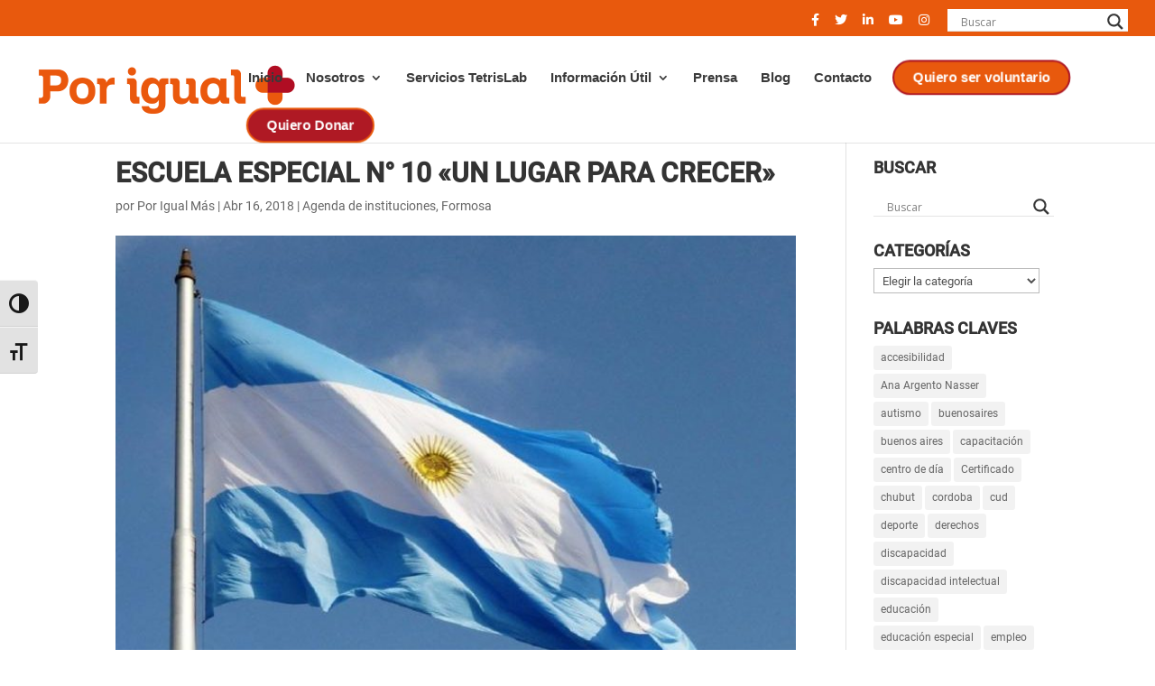

--- FILE ---
content_type: text/css
request_url: https://porigualmas.org/wp-content/et-cache/28640/et-divi-dynamic-tb-1163-28640-late.css
body_size: -171
content:
@font-face{font-family:ETmodules;font-display:block;src:url(//porigualmas.org/wp-content/themes/Divi/core/admin/fonts/modules/social/modules.eot);src:url(//porigualmas.org/wp-content/themes/Divi/core/admin/fonts/modules/social/modules.eot?#iefix) format("embedded-opentype"),url(//porigualmas.org/wp-content/themes/Divi/core/admin/fonts/modules/social/modules.woff) format("woff"),url(//porigualmas.org/wp-content/themes/Divi/core/admin/fonts/modules/social/modules.ttf) format("truetype"),url(//porigualmas.org/wp-content/themes/Divi/core/admin/fonts/modules/social/modules.svg#ETmodules) format("svg");font-weight:400;font-style:normal}